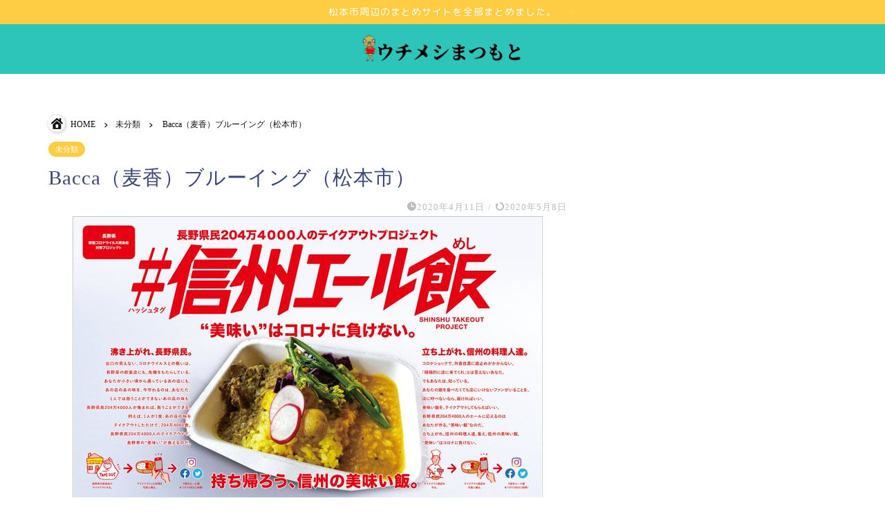

--- FILE ---
content_type: text/html; charset=utf-8
request_url: https://www.google.com/recaptcha/api2/aframe
body_size: 267
content:
<!DOCTYPE HTML><html><head><meta http-equiv="content-type" content="text/html; charset=UTF-8"></head><body><script nonce="sXZRGM4khdniS1aFDKsEgQ">/** Anti-fraud and anti-abuse applications only. See google.com/recaptcha */ try{var clients={'sodar':'https://pagead2.googlesyndication.com/pagead/sodar?'};window.addEventListener("message",function(a){try{if(a.source===window.parent){var b=JSON.parse(a.data);var c=clients[b['id']];if(c){var d=document.createElement('img');d.src=c+b['params']+'&rc='+(localStorage.getItem("rc::a")?sessionStorage.getItem("rc::b"):"");window.document.body.appendChild(d);sessionStorage.setItem("rc::e",parseInt(sessionStorage.getItem("rc::e")||0)+1);localStorage.setItem("rc::h",'1769941531564');}}}catch(b){}});window.parent.postMessage("_grecaptcha_ready", "*");}catch(b){}</script></body></html>